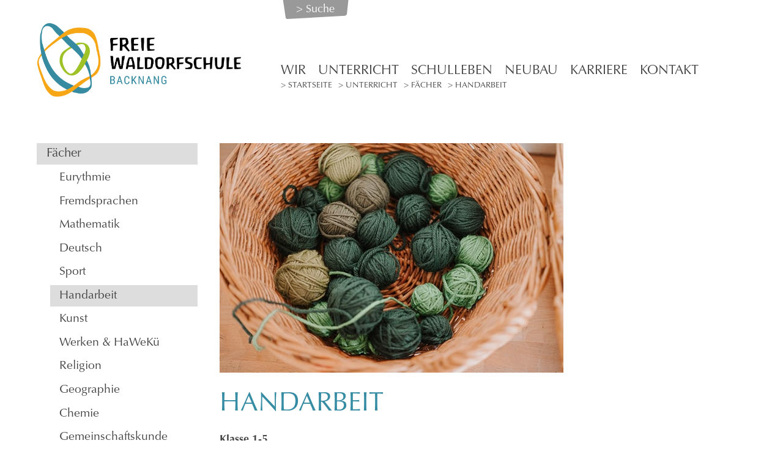

--- FILE ---
content_type: text/html;charset=UTF-8
request_url: https://www.waldorfschule-backnang.de/website/de/unterricht/faecher/handarbeit
body_size: 5424
content:
<!DOCTYPE html SYSTEM "about:legacy-compat">
<html lang="de"><head><META http-equiv="Content-Type" content="text/html; charset=utf-8"><title>Freie Waldorfschule Backnang - Handarbeit</title><meta content="index,follow" name="robots"><meta content="IE=edge" http-equiv="X-UA-Compatible"><meta content="width=device-width, initial-scale=1.0" name="viewport"><link type="image/x-icon" rel="icon" href="//www.waldorfschule-backnang.de/favicon.ico"><link rel="shortcut icon" href="//www.waldorfschule-backnang.de/favicon.ico"><link href="/cssmanager/styles_189634efe6a.css" type="text/css" rel="stylesheet"><!--[if lt IE 9]><script src="/central/js/jquery/jquery.min.js" type="text/javascript"></script><script type="text/javascript">
					document.createElement('figure');
					document.createElement('figcaption');
				</script><![endif]--><!--[if gte IE 9]><!--><script src="/central/js/jquery2/jquery.min.js" type="text/javascript"></script><!--<![endif]--><script type="text/javascript"><!--
			
					var $j = jQuery, $window = $j(window), parallaxList = $j(), xtraTop = 0, isNaviExternal = false;
					var isMobile = navigator.userAgent.match(/(iPhone|iPod|iPad|Android|playbook|silk|BlackBerry|BB10|Windows Phone|Tizen|Bada|webOS|IEMobile|Opera Mini)/);
					
					$j(document).ready(function(){
					
						
							EcicsMenuParams = {firstLeft:3, firstTop:3, secTop:0, responsive: ($j(window).width() < 1001), initDone: function() {
								EcicsMenu.onShowMenu = function() { 
									var me = $j("#nav-top .sover").parent();
									if (me.length > 0)
									{
										var l = me.position().left;
										var w = me.width();
										var vw = $j(document).width();
										
										var ml = (l+w > vw) ? vw-w : l;
										//
										//me.parent().find("a.m1").css("margin-left", ml + "px").css("width", w + "px");
									}
								};
							} };
						

						parallaxList = $j("div.layout-20-inner.is-photo.use-parallax");
						if (parallaxList.length > 0) {
							if (isMobile) parallaxList.css("backgroundAttachment", "scroll");
							$window.on('scroll', updateParallax);
							updateParallax();
						}
						
						$j("#show-menu-link").click(function(event) {
							event.preventDefault();
							if ($j("body").toggleClass("menu-active").hasClass("menu-active")) {
								
								$j("#navi-helper").css("height", $j(document).height());
							}
						});
					
						$j(window).resize(debounce(myResizeFn, 500));
						myResizeFn(); 
						
						$j("#navi-helper, #close-navi-box a").click(function(event) {
							event.preventDefault();
							$j("body").removeClass("menu-active");
						});
						
						$j(window).on("scroll", throttle(myScrollNavFn, 100));

					});
					
					function debounce(func, wait, immediate) {
						var timeout;
						return function() {
							var context = this, args = arguments;
							var later = function() {
								timeout = null;
								if (!immediate) func.apply(context, args);
							};
							var callNow = immediate && !timeout;
							clearTimeout(timeout);
							timeout = setTimeout(later, wait);
							if (callNow) func.apply(context, args);
						};
					};
					
					function throttle(fn, threshold, scope) {
						threshold || (threshold = 250);
						var last, deferTimer;
						
						return function() {
							var context = scope || this;
							var now = +new Date, args = arguments;
							
							if (last && now < last + threshold) {
								// Hold on to it
								clearTimeout(deferTimer);
								deferTimer = setTimeout(function() {
									last = now;
									fn.apply(context, args);
								}, threshold);
							} else {
								last = now;
								fn.apply(context, args);
							}
						};
					};
					
					function myResizeFn() {
						var w = $j(window).width();
						
						if (w < 1001 && !window.isNaviExternal) {
							$j("#nav-box").append($j("#navi-container"));
							window.isNaviExternal = true;
							if (typeof EcicsMenu !== "undefined")
								EcicsMenu.setParam("responsive", true);
						} else if (w > 1000 && window.isNaviExternal) {
							$j(".area-21-navi").first().append($j("#navi-container"));
							window.isNaviExternal = false;
							if (typeof EcicsMenu !== "undefined")
								EcicsMenu.setParam("responsive", false);
							$j("body").removeClass("menu-active");
						}
						
						
					};
					
					function myScrollNavFn() {
						if ($j(this).scrollTop() > 100) {
							$j("#main-header").addClass("fixed");
						} else {
							$j("#main-header").removeClass("fixed");
						}
					};
					
					function updateParallax() {
						var pos = $window.scrollTop(),
							windowHeight = $window.height(),
							speedFactor = 0.1;
						
						parallaxList.each(function() {
							var me = $j(this),
								top = me.offset().top,
								height = me.outerHeight(); 
							
							
							if (top + height < pos || top > pos + windowHeight) {
								return;
							}
							
							if (isMobile) {
								
								var outerHeight = height; 
								var outerWidth = me.outerWidth(false); 
								var dynamicDifference = Math.min(Math.round( Math.max(outerHeight, outerWidth) * 0.15), 200);
								var bgHeight = Math.max( Math.round(outerHeight + (dynamicDifference * 2)), Math.ceil(outerWidth*0.7) ); 
								me.css('backgroundSize', "auto " + bgHeight + "px");
								me.css('backgroundPosition', "center " + Math.round(((top - pos) * speedFactor) - dynamicDifference) + "px");
							} else {
								me.css('backgroundPosition', "center " + Math.round((top - pos) * speedFactor) + "px");
							}
						});
					}
					
					
					--></script><script async="true" src="/central/menu/menu5.js" type="text/javascript"></script><script src="/central/js/klik/standard4.js" type="text/javascript"></script><style type="text/css">
					html { height:100%; }
				</style></head><body class="pid_89" id="main"><div id="page_top"></div><div id="navi-helper"></div><div id="div-main"><div id="main-header"><div class="main-inner"><div id="header-inner"><div id="header-logo"><a title="Zur Startseite zur&uuml;ckkehren" id="logo_link" href="/"><picture><img alt="Logo" srcset="/system/getthumb/ecics/images/__tn4__logo-waldorfschule-backnang_676_312.png 2x, /system/getthumb/ecics/images/__tn4__logo-waldorfschule-backnang_1014_468.png 3x" src="/system/getthumb/ecics/images/__tn4__logo-waldorfschule-backnang_338_156.png"></picture></a></div><div id="header-rest"><div id="header-meta"><div id="meta-search"><a class="search" href="/website/de/suche">&gt; Suche</a></div><div id="meta-mobile"><a title="Men&uuml; einblenden" id="show-menu-link" href="#show-menu"><svg viewBox="0 0 32 32" height="26" width="26"><g><path d="M2 6h28v4h-28zM2 14h28v4h-28zM2 22h28v4h-28z"></path></g></svg><span>Men&uuml;</span></a></div></div><div id="header-navi"><ul id="nav-top" class="navi-popup-ul"><li id="mtli50" class="m-top
															 submenu"><a href="/website/de/wir/schulprofil">Wir</a><div id="mt50" class="popup-box" data-is-first="1" data-load-page="50" data-has-position="true"><span class="empty"></span></div></li><li id="mtli51" class="m-top
															 active submenu"><a href="/website/de/unterricht">Unterricht</a><div id="mt51" class="popup-box" data-is-first="1" data-load-page="51" data-has-position="true"><span class="empty"></span></div></li><li id="mtli52" class="m-top
															 submenu"><a href="/website/de/schulleben">Schulleben</a><div id="mt52" class="popup-box" data-is-first="1" data-load-page="52" data-has-position="true"><span class="empty"></span></div></li><li id="mtli53" class="m-top
															"><a href="/website/de/neubau">Neubau</a></li><li id="mtli119" class="m-top
															 submenu"><a href="/website/de/karriere">Karriere</a><div id="mt119" class="popup-box" data-is-first="1" data-load-page="119" data-has-position="true"><span class="empty"></span></div></li><li id="mtli54" class="m-top
															 submenu"><a href="/website/de/kontakt/ansprechpartner">Kontakt</a><div id="mt54" class="popup-box" data-is-first="1" data-load-page="54" data-has-position="true"><span class="empty"></span></div></li></ul></div><div class="main-inner" id="main-path"><div id="path-inner"><a href="/">&gt; Startseite</a><a href="/website/de/unterricht">&gt; Unterricht</a><a href="/website/de/unterricht/faecher">&gt; Fächer</a><span>&gt; </span>Handarbeit</div></div></div></div></div></div><div id="main-header-helper"></div><div id="main-img"><div id="img-inner-box"></div></div><div id="main-content">

<div class="layout-21 main-inner"><div class="layout-21-inner clearfix mt-2 mb-2  "><div class="area-21-navi"><div id="navi-container"><ul class="menu mid-1" id="main_ul"><li class="menu m-item1 submenu m-sub_static1" id="mli50"><a class="m-allg m1" href="/website/de/wir">Wir<span class="has-sub"></span></a><ul class="menu_sub_ul" data-is-first="1" data-level="1" id="m50"><li class="empty"></li></ul></li><li class="menu m-item1 m-child1" id="mli51"><a class="m-allg m1" href="/website/de/unterricht">Unterricht</a><ul class="menu"><li class="menu m-item2 m-child2" id="mli111"><a class="m-allg m2" href="/website/de/unterricht/faecher">Fächer</a><ul class="menu"><li class="menu m-item3" id="mli84"><a class="m-allg m3" href="/website/de/unterricht/faecher/eurythmie">Eurythmie</a></li><li class="menu m-item3" id="mli75"><a class="m-allg m3" href="/website/de/unterricht/faecher/fremdsprachen">Fremdsprachen</a></li><li class="menu m-item3" id="mli86"><a class="m-allg m3" href="/website/de/unterricht/faecher/naturwissenschaften">Mathematik</a></li><li class="menu m-item3" id="mli88"><a class="m-allg m3" href="/website/de/unterricht/faecher/deutsch">Deutsch</a></li><li class="menu m-item3" id="mli74"><a class="m-allg m3" href="/website/de/unterricht/faecher/sport">Sport</a></li><li class="menu m-item3 m-active3" id="mli89"><a class="m-allg m3" href="/website/de/unterricht/faecher/handarbeit">Handarbeit</a></li><li class="menu m-item3" id="mli76"><a class="m-allg m3" href="/website/de/unterricht/faecher/kunst">Kunst</a></li><li class="menu m-item3" id="mli90"><a class="m-allg m3" href="/website/de/unterricht/faecher/werken-hawekue">Werken &amp; HaWeKü</a></li><li class="menu m-item3" id="mli92"><a class="m-allg m3" href="/website/de/unterricht/faecher/religion">Religion</a></li><li class="menu m-item3" id="mli112"><a class="m-allg m3" href="/website/de/unterricht/faecher/geographie">Geographie</a></li><li class="menu m-item3" id="mli110"><a class="m-allg m3" href="/website/de/unterricht/faecher/chemie">Chemie</a></li><li class="menu m-item3" id="mli117"><a class="m-allg m3" href="/website/de/unterricht/faecher/gemeinschaftskunde">Gemeinschaftskunde</a></li><li class="menu m-item3 m-last3" id="mli118"><a class="m-allg m3" href="/website/de/unterricht/faecher/physik">Physik</a></li></ul></li><li class="menu m-item2" id="mli73"><a class="m-allg m2" href="/website/de/unterricht/unterstufe">Unterstufe</a></li><li class="menu m-item2" id="mli80"><a class="m-allg m2" href="/website/de/unterricht/mittelstufe">Mittelstufe</a></li><li class="menu m-item2" id="mli81"><a class="m-allg m2" href="/website/de/unterricht/oberstufe">Oberstufe</a></li><li class="menu m-item2" id="mli79"><a class="m-allg m2" href="/website/de/unterricht/abschluesse">Abschlüsse</a></li><li class="menu m-item2" id="mli97"><a class="m-allg m2" href="/website/de/unterricht/foerderung">Förderung</a></li><li class="menu m-item2 m-last2" id="mli98"><a class="m-allg m2" href="/website/de/unterricht/praktika">Praktika</a></li></ul></li><li class="menu m-item1 submenu m-sub_static1" id="mli52"><a class="m-allg m1" href="/website/de/schulleben">Schulleben<span class="has-sub"></span></a><ul class="menu_sub_ul" data-is-first="1" data-level="1" id="m52"><li class="empty"></li></ul></li><li class="menu m-item1" id="mli53"><a class="m-allg m1" href="/website/de/neubau">Neubau</a></li><li class="menu m-item1 submenu m-sub_static1" id="mli119"><a class="m-allg m1" href="/website/de/karriere">Karriere<span class="has-sub"></span></a><ul class="menu_sub_ul" data-is-first="1" data-level="1" id="m119"><li class="empty"></li></ul></li><li class="menu m-item1 m-last1 submenu m-sub_static1" id="mli54"><a class="m-allg m1" href="/website/de/kontakt">Kontakt<span class="has-sub"></span></a><ul class="menu_sub_ul" data-is-first="1" data-level="1" id="m54"><li class="empty"></li></ul></li></ul></div></div><div class="area-21-1 s3"><div class="layout-1 clearfix"><div class="area-1-1 s2"><div class="bildbox"><figure><img alt="" src="/system/getthumb/images/__tn__ecics_310_342_562_9999.jpg"></figure></div><h1 class="headline_1   ">Handarbeit</h1><div class="wysiwyg_1   "><p><strong>Klasse 1-5</strong></p>
<p>&nbsp;</p>
<p>Der Handarbeitsunterricht in der Unter- und Mittelstufe orientiert sich an den Bed&uuml;rfnissen, die in dieser Zeit auftauchen.</p>
<p>In der ersten Klasse beginnen die Kinder zu fl&ouml;ten - und stricken einen Beutel f&uuml;r die Fl&ouml;te.</p>
<p>Vorher erfahren sie, woher Wolle &uuml;berhaupt kommt; sie waschen rohe Wolle direkt vom Schaf, entfernen letzte Schmutzreste, zupfen sie zu einem Flies, f&auml;rben sie und drehen F&auml;den daraus - begleitet von zauberhaften Geschichten rund um Schafe und ihre Wolle.</p>
<p>Gestrickt wird dann im Farbverlauf von dunkel nach hell - entsprechend hat die Fl&ouml;te die dunklen T&ouml;ne unten und die hellen oben.</p>
<p>Ein warmer, sch&uuml;tzender Beutel entsteht ebenso wie ein Gef&uuml;hl f&uuml;r Farben.</p>
<p>Beim Stricken benutzen wir beide H&auml;nde miteinander, das Zusammenspiel beider H&auml;nde und die Feinmotorik wird gef&ouml;rdert.</p>
<p>&nbsp;</p>
<p>In der zweiten Klasse lernen die Kinder zu h&auml;keln - als erstes entstehen aus dem Fingerh&auml;keln drei bunte lange Schn&uuml;re, die zu einem dicken Springseil zusammengeflochten werden. Dieses dient dann dem Spielturnen.</p>
<p>Eine Hand ist nun die f&uuml;hrende, die andere die zuarbeitende. Die Dominanz einer K&ouml;rperseite wird gest&auml;rkt.</p>
<p>Sp&auml;ter kommt die H&auml;kelnadel dazu und ein buntes Ballnetz wird geh&auml;kelt, das die Kinder auch sehr gut brauchen k&ouml;nnen.</p>
<p>In der dritten Klasse wird wieder gestrickt - neue Maschen werden erlernt und eine warme M&uuml;tze entsteht.</p>
<p>Im Winter kann man diese dann auf den K&ouml;pfen der Drittkl&auml;ssler bewundern.</p>
<p>Die vierte Klasse ist dem Kreuzstich vorbehalten, eine Hirtentasche wird gestickt und gen&auml;ht.</p>
<p>Der Kreuzstich greift eine Entwicklung der Kinder in diesem Alter auf, die anfangen, &nbsp;sich mehr zu fokussieren, zu konzentrieren und dazu hilft das stete Kreuzen beim Sticken. Rechte und linke Gehirnh&auml;lfte werden darin unterst&uuml;tzt, besser zusammenzuarbeiten. Gleichzeitig wird die Stickarbeit in einer gespiegelten Form gestaltet - wie malen mit Garn.</p>
<p>&nbsp;</p>
<p>In der 5. Klasse schlie&szlig;lich stricken die Kinder mit dem Nadelspiel sch&ouml;ne warme Wollsocken und brauchen dazu schon einiges an Geschicklichkeit. Socken sind eine Herausforderung mit dem B&uuml;ndchen, der Ferse und der Spitze - und f&uuml;r manche Eltern der Einstieg, selber eigene Socken zu stricken.</p>
<p>&nbsp;</p>
<p>Bei allem steht die Sinnhaftigkeit und die ansprechende Gestaltung im Vordergrund - es ist wichtig, dass die Kinder ihre Arbeiten sch&ouml;n finden und gerne machen.</p>
<p>&nbsp;</p></div></div><div class="area-1-2 s1"><div class="wysiwyg_1   "></div></div></div></div></div></div>

</div><div id="main-footer"><div class="main-inner"><div id="footer-inner"><div id="bottom-address"><div class="item ai1"><p>Freie Waldorfschule Backnang<br>Hohenheimer Stra&szlig;e 20<br>71522 Backnang<br><br>Telefon: 07191 34 45 0<br>E-Mail: <a href="mailto:info@waldorfschule-backnang.de">info@waldorfschule-backnang.de</a></p></div><div class="item ai4"><a title="Melden Sie sich am System an" href="/system?action=user_login">Login</a><br><a title="Zeigt technische und rechtliche Informationen zur Seite" href="/website/de/impressum">Impressum</a><br><a title="Link zur Datenschutzerkl&auml;rung" href="/website/de/datenschutz">Datenschutz</a><br><a title="Zeigt eine &Uuml;bersicht aller enthaltenen Seiten" href="/website/de/sitemap">Sitemap</a></div></div></div></div></div></div><div id="nav-box"><p id="close-navi-box"><a title="Men&uuml; ausblenden" href="#close-navi"><svg viewBox="0 0 32 32" height="24" width="24"><g><path fill="#000000" d="M28 6.526l-2.526-2.526-9.474 9.474-9.474-9.474-2.526 2.526 9.474 9.474-9.474 9.474 2.526 2.526 9.474-9.474 9.474 9.474 2.526-2.526-9.474-9.474 9.474-9.474z"></path></g></svg></a></p></div><script type="text/javascript">
						var _paq = _paq || [];
						_paq.push(['disableCookies']);
						_paq.push(['trackPageView']);
						_paq.push(['enableLinkTracking']);
						(function() {
							var u="/analytics/";
							_paq.push(['setTrackerUrl', u+'matomo.php']);
							
								_paq.push(['setSiteId', 292]);
							
							var d=document, g=d.createElement('script'), s=d.getElementsByTagName('script')[0];
							g.type='text/javascript'; g.async=true; g.defer=true; g.src=u+'matomo.js'; s.parentNode.insertBefore(g,s);
						})();
					</script><noscript><p><img alt="" style="border:0" src="/analytics/matomo.php?idsite=292&amp;rec=1"></p></noscript></body></html>

--- FILE ---
content_type: text/css
request_url: https://www.waldorfschule-backnang.de/cssmanager/styles_189634efe6a.css
body_size: 8656
content:
@import url("//fast.fonts.net/cssapi/ccd6554f-dbe5-42e6-88e4-0e10e7a048ec.css");@media only screen and (max-width: 73.625em){font-size:1.0em}/*! normalize.css v5.0.0 | MIT License | github.com/necolas/normalize.css */html{font-family:sans-serif;line-height:1.15;-ms-text-size-adjust:100%;-webkit-text-size-adjust:100%}body{margin:0}article,aside,footer,header,nav,section{display:block}h1{font-size:2em;margin:0.67em 0}figcaption,figure,main{display:block}figure{margin:1em 40px}hr{box-sizing:content-box;height:0;overflow:visible}pre{font-family:monospace, monospace;font-size:1em}a{background-color:transparent;-webkit-text-decoration-skip:objects}a:active,a:hover{outline-width:0}abbr[title]{border-bottom:none;text-decoration:underline;text-decoration:underline dotted}b,strong{font-weight:inherit}b,strong{font-weight:bolder}code,kbd,samp{font-family:monospace, monospace;font-size:1em}dfn{font-style:italic}mark{background-color:#ff0;color:#000}small{font-size:80%}sub,sup{font-size:75%;line-height:0;position:relative;vertical-align:baseline}sub{bottom:-0.25em}sup{top:-0.5em}audio,video{display:inline-block}audio:not([controls]){display:none;height:0}img{border-style:none}svg:not(:root){overflow:hidden}button,input,textarea{font-family:sans-serif;font-size:100%;line-height:1.15;margin:0}optgroup,select{margin:0}button,input{overflow:visible}button,select{text-transform:none}button,html [type="button"],[type="reset"],[type="submit"]{-webkit-appearance:button}button::-moz-focus-inner,[type="button"]::-moz-focus-inner,[type="reset"]::-moz-focus-inner,[type="submit"]::-moz-focus-inner{border-style:none;padding:0}button:-moz-focusring,[type="button"]:-moz-focusring,[type="reset"]:-moz-focusring,[type="submit"]:-moz-focusring{outline:1px dotted ButtonText}fieldset{border:1px solid #c0c0c0;margin:0 2px;padding:0.35em 0.625em 0.75em}legend{box-sizing:border-box;color:inherit;display:table;max-width:100%;padding:0;white-space:normal}progress{display:inline-block;vertical-align:baseline}textarea{overflow:auto}[type="checkbox"],[type="radio"]{box-sizing:border-box;padding:0}[type="number"]::-webkit-inner-spin-button,[type="number"]::-webkit-outer-spin-button{height:auto}[type="search"]{-webkit-appearance:textfield;outline-offset:-2px}[type="search"]::-webkit-search-cancel-button,[type="search"]::-webkit-search-decoration{-webkit-appearance:none}::-webkit-file-upload-button{-webkit-appearance:button;font:inherit}details,menu{display:block}summary{display:list-item}canvas{display:inline-block}template{display:none}[hidden]{display:none}html{-webkit-box-sizing:border-box;-moz-box-sizing:border-box;box-sizing:border-box}*,*:before,*:after{-webkit-box-sizing:inherit;-moz-box-sizing:inherit;box-sizing:inherit}p{margin:0}.clearfix:after{content:"";display:block;clear:both}pre.use-tabs{font-family:inherit}#analytics-info-box{margin:1em 0 2em;padding:1em;border:1px solid #777}#analytics-info-box button.com_button{margin-top:1em;height:auto}body{font-family:"Optima W05",Arial,sans-serif;font-size:1.125em;color:#444;line-height:1.33333333}h1{font-size:2.4em;text-transform:uppercase;font-weight:normal;margin:0 0 .4em;color:#368ca3}h2{font-size:1em;font-weight:bold;margin:2.125em 0 0.5em}h3{font-size:1em;font-weight:bold;margin:0}h4{font-size:1em;font-weight:bold;margin:0}a{color:inherit}.text-colored{color:#368ba1}body#main.menu-active{overflow:hidden}#page_top{height:0}#div-main{min-height:100vh;height:auto;background:#26355a}.main-inner{margin:0 auto;max-width:1280px}#main-header{background:white;position:fixed;left:0;right:0;z-index:2}@media only screen and (max-width: 40em){#main-header{top:0}}#main-header.fixed{box-shadow:0 0 3px 3px rgba(0,0,0,0.4)}#main-header.fixed #header-inner{padding:0.6em 4.6875% 0.3em;height:105px}#main-header.fixed #header-logo{padding:0}#main-header.fixed #header-logo img{width:200px;-webkit-transition:.3s;-moz-transition:.3s;-o-transition:.3s;transition:.3s;content:url(/images/ecics_349_399.jpg)}#main-header.fixed #header-meta{height:60px}#main-header.fixed #header-meta #meta-search{opacity:0;margin-top:-40px}#main-header-helper{height:186px;background:#e0e8f2}@media only screen and (max-width: 62.5em){#main-header-helper{height:calc(14.5vw + 40px);min-height:151px}}#header-inner{padding:0 4.6875%;-webkit-transition:.3s;-moz-transition:.3s;-o-transition:.3s;transition:.3s;display:flex;height:186px}@media only screen and (max-width: 62.5em){#header-inner{display:block;height:auto;padding:0}}#header-logo{align-self:center;width:31.26436782%;margin-right:3.10344828%;padding:1.4em 20px .8em 0}#header-logo img{vertical-align:top;width:100%;max-width:338px;-webkit-transition:.3s;-moz-transition:.3s;-o-transition:.3s;transition:.3s;content:url(/images/ecics_349_399.jpg)}@media only screen and (max-width: 62.5em){#header-logo{padding:1.4em 0 .8em;width:34.2%;min-width:260px;margin:0 auto}}#header-rest{width:65.63218391%}#header-meta{height:100px;-webkit-transition:.3s;-moz-transition:.3s;-o-transition:.3s;transition:.3s}@media only screen and (max-width: 62.5em){#header-meta{height:auto;position:absolute;top:0;right:4.6875%}}#meta-search{-webkit-transition:.3s;-moz-transition:.3s;-o-transition:.3s;transition:.3s;margin-top:0}#meta-search a{text-decoration:none;background:url(/ecics/images/bg_suche.svg) no-repeat bottom center;background-size:108px;display:inline-block;padding:4px 25px;color:white}@media only screen and (max-width: 62.5em){#meta-search{display:inline-block}}#meta-mobile{display:none;margin:0 0 0 4.6vw;line-height:1.8em}#meta-mobile a{display:block;text-decoration:none}#meta-mobile a svg{vertical-align:middle}#meta-mobile a path{fill:#707070}#meta-mobile a span{display:none}@media only screen and (max-width: 62.5em){#meta-mobile{display:inline-block}}#header-navi{-webkit-transition:.3s;-moz-transition:.3s;-o-transition:.3s;transition:.3s;text-transform:uppercase}#header-navi ul#nav-top{list-style:none;margin:0 -10px;padding:0;display:flex}#header-navi li.m-top{position:relative;width:auto;border:0 solid white;margin:0;font-size:1.2em}@media only screen and (max-width: 73.625em){#header-navi li.m-top{font-size:1.1em}}@media only screen and (max-width: 73.625em){#header-navi li.m-top{font-size:1.0em}}#header-navi li.m-top>a{display:flex;align-items:center;justify-content:center;padding:2px 10px}#header-navi li.m-top>a:hover,#header-navi li.m-top>a.sover{color:#368ca3}#header-navi a{display:block;text-decoration:none;-webkit-transition:.3s;-moz-transition:.3s;-o-transition:.3s;transition:.3s}#header-navi .popup-box{position:absolute;background:#e0e8f2;box-shadow:0 0 4px 0 #555;color:#444;left:0;width:180px;z-index:2}#header-navi .popup-box .subnavi-box{padding:0.4em 0 .2em;z-index:1;position:relative}#header-navi .popup-box .snb{list-style:none;margin:0;padding:0}#header-navi .popup-box .snbi{width:auto;margin:0;display:block}#header-navi .popup-box a.m1{-webkit-transition:margin 0s;-moz-transition:margin 0s;-o-transition:margin 0s;transition:margin 0s;text-transform:none;display:inline-block;padding:0.2em 0.4em;margin-bottom:.2em;font-size:.9em;display:block}#header-navi .popup-box a.m1:hover{background:#368ca3;color:white}@media only screen and (max-width: 62.5em){#header-navi{display:none}}#main-path{height:28px}@media only screen and (max-width: 62.5em){#main-path{display:none}}#path-inner{padding:0;text-transform:uppercase;font-size:.75em}#path-inner a{-webkit-transition:.3s;-moz-transition:.3s;-o-transition:.3s;transition:.3s;text-decoration:none;padding:0 10px 0 0}#path-inner a:hover{color:#368ca3}#path-inner span{padding:0}#main-img{background:white}#img-inner-box{position:relative;padding:0;max-width:1920px;margin:0 auto}#img-inner-box .img-box-static img{width:100%;vertical-align:top}#img-inner-box .img-box-static .copyright{font-size:0.8em;line-height:110%;text-align:right;position:absolute;padding:1px 2px;background:rgba(255,255,255,0.6);bottom:0;right:0}@media only screen and (max-width: 40em){#img-inner-box .img-box-static .copyright{font-size:0.7em}}@media only screen and (max-width: 25.625em){#img-inner-box .img-box-static .copyright{font-size:0.6em}}#img-inner-box .img-box-static .copyright a{text-decoration:none}#slick-container{position:relative}#slick-container .item{position:absolute;top:0;left:0;right:0;padding-bottom:50px}@media only screen and (max-width: 53.125em){#slick-container .item{padding-bottom:80px}}@media only screen and (max-width: 40em){#slick-container .item{padding-bottom:70px}}@media only screen and (max-width: 25.625em){#slick-container .item{padding-bottom:60px}}#slick-container .item img{width:100%;vetical-align:top}#slick-container .label{position:absolute;bottom:0;left:50%;width:700px;margin-left:-350px;background:url(/ecics/images/bg_slider.svg) no-repeat center center;height:186.31840796px;color:white;overflow:hidden}#slick-container .label p{text-align:center;text-transform:uppercase;white-space:nowrap;text-overflow:ellipsis;overflow:hidden;font-size:1.2em;margin:0 60px}#slick-container .label p.title{font-size:2.6em;line-height:1.1;margin-top:.7em}@media only screen and (max-width: 53.125em){#slick-container .label{width:560px;margin-left:-280px;height:149.05472637px;font-size:.9em}}@media only screen and (max-width: 40em){#slick-container .label{width:90%;margin-left:-45%;height:calc(90vw * 0.27);font-size:.8em}#slick-container .label p.title{font-size:2em}}@media only screen and (max-width: 25.625em){#slick-container .label{font-size:.7em}#slick-container .label p.title{font-size:1.6em}}#slick-container .copyright{font-size:0.8em;line-height:110%;text-align:right;position:absolute;padding:1px 2px;background:#fff;background:rgba(255,255,255,0.6);bottom:0;right:0}@media only screen and (max-width: 40em){#slick-container .copyright{top:0;bottom:auto;font-size:0.7em}}#slick-container>span.nav{position:absolute;bottom:80px;z-index:1}#slick-container>span.nav svg{height:60px;vertical-align:top}#slick-container>span.nav svg path{fill:none;stroke:white;stroke-width:40px;stroke-linecap:round}#slick-container>span#nav-right.nav{right:50%;margin-right:-320px}#slick-container>span#nav-left.nav{left:50%;margin-left:-320px}@media only screen and (max-width: 53.125em){#slick-container>span.nav{bottom:50px}#slick-container>span.nav svg{height:50px}#slick-container>span#nav-right.nav{margin-right:-250px}#slick-container>span#nav-left.nav{margin-left:-250px}}@media only screen and (max-width: 40em){#slick-container>span.nav{bottom:9vw}#slick-container>span.nav svg{height:40px}#slick-container>span#nav-right.nav{right:7%;margin-right:0}#slick-container>span#nav-left.nav{left:7%;margin-left:0}}.slick-slider{position:relative;display:block;-webkit-touch-callout:none;-webkit-user-select:none;-khtml-user-select:none;-moz-user-select:none;-ms-user-select:none;user-select:none;-ms-touch-action:pan-y;touch-action:pan-y;-webkit-tap-highlight-color:transparent}.slick-list{position:relative;overflow:hidden;display:block;margin:0;padding:0}.slick-list:focus{outline:none}.slick-list.dragging{cursor:pointer;cursor:hand}.slick-slider .slick-track,.slick-slider .slick-list{-webkit-transform:translate3d(0, 0, 0);-moz-transform:translate3d(0, 0, 0);-ms-transform:translate3d(0, 0, 0);-o-transform:translate3d(0, 0, 0);transform:translate3d(0, 0, 0)}.slick-track{position:relative;left:0;top:0;display:block}.slick-track:before,.slick-track:after{content:"";display:table}.slick-track:after{clear:both}.slick-loading .slick-track{visibility:hidden}.slick-slide{float:left;height:100%;min-height:1px;display:none}[dir="rtl"] .slick-slide{float:right}.slick-slide img{display:block}.slick-slide.slick-loading img{display:none}.slick-slide.dragging img{pointer-events:none}.slick-initialized .slick-slide{display:block}.slick-loading .slick-slide{visibility:hidden}.slick-vertical .slick-slide{display:block;height:auto;border:1px solid transparent}.slick-dots{position:absolute;right:50%;bottom:25px;width:150px;text-align:center;list-style:none;display:block;padding:0;margin:0 -75px 0 0}@media only screen and (max-width: 40em){.slick-dots{bottom:3vw}}.slick-dots li{position:relative;display:inline-block;height:16px;margin:0 4px;padding:0;cursor:pointer}.slick-dots li button{border:0;background:transparent;display:block;width:8px;outline:none;line-height:0px;font-size:0px;color:transparent;padding:0;cursor:pointer}.slick-dots li button:hover,.slick-dots li button:focus{outline:none}.slick-dots li button:hover:before,.slick-dots li button:focus:before{opacity:1}.slick-dots li button:before{position:absolute;top:0;left:0;content:'';background:#707070;width:8px;height:8px;border-radius:50%;-webkit-font-smoothing:antialiased;-moz-osx-font-smoothing:grayscale;-webkit-transition:background 0.4s ease-in-out 0;-moz-transition:background 0.4s ease-in-out 0;-o-transition:background 0.4s ease-in-out 0;transition:background 0.4s ease-in-out 0}.slick-dots li.slick-active{padding-top:2px}.slick-dots li.slick-active button{width:12px}.slick-dots li.slick-active button:before{background:white;width:12px;height:12px}#main-content{background:white;overflow:auto}body#main.ace-editor-loaded{overflow:hidden}body.ace-editor-loaded #main-header,body.ace-editor-loaded #main-header-helper,body.ace-editor-loaded #main-img,body.ace-editor-loaded #main-footer,body.ace-editor-loaded .area-21-navi{display:none}body.ace-editor-loaded .layout-21{max-width:100%}body.ace-editor-loaded .layout-21-inner{margin:10px;padding:0}body.ace-editor-loaded .area-21-1{width:100%;float:none}@media only screen and (max-width: 40em){#user-info-area{height:auto !important}}@media only screen and (max-width: 40em){#user-info-area #user-info-fixed{position:relative}}#user-info-area #user-info-fixed .admin-info-box{background:white;border:1px solid red;padding:2px 5px 3px;display:inline-block;color:black;margin:0 5px 3px 0}#user-info-area #user-info-fixed .admin-info-box a{color:black}@media only screen and (max-width: 40em){body.uli #main-header{position:-webkit-sticky;position:-moz-sticky;position:-ms-sticky;position:sticky}body.uli #main-header-helper{display:none}}div.left_navi{margin:0 0 40px 0}#main-footer{color:#fff}#main-footer a{text-decoration:none}#main-footer a:hover{text-decoration:underline}#footer-inner{padding:2em 4.6875% 3em}#bottom-address{display:flex;flex-wrap:wrap;justify-content:space-between}#bottom-address .item.ai1{width:74.22413793%}#bottom-address .item.ai4{width:22.67241379%}#bottom-address .item.ai4 a:before{content:"> "}@media only screen and (max-width: 40em){#bottom-address .item{width:100% !important}#bottom-address .item.ai4{margin-top:2em}}div.print_box span{padding:10px 10px 5px;display:block}@media print{div.print_box{border:1px solid #fff}div.print_box_inner{display:none}}.layout-1{max-width:861px;margin:0 auto}.layout-1 .area-1-1{float:left;margin:0;width:65.27293844%}@media only screen and (max-width: 53.125em){.layout-1 .area-1-1{width:65.63218391%}}@media only screen and (max-width: 40em){.layout-1 .area-1-1{width:100%;float:none}}.layout-1 .area-1-2{float:right;margin:0;width:30.54587689%}@media only screen and (max-width: 53.125em){.layout-1 .area-1-2{width:31.26436782%}}@media only screen and (max-width: 40em){.layout-1 .area-1-2{float:none;margin:0 0 1.33333333em;width:100%;-webkit-column-count:2;-moz-column-count:2;-ms-column-count:2;-o-column-count:2;column-count:2}.layout-1 .area-1-2>*{-webkit-column-break-inside:avoid;column-break-inside:avoid;overflow:hidden}}@media only screen and (max-width: 25.625em){.layout-1 .area-1-2{-webkit-column-count:1;-moz-column-count:1;-ms-column-count:1;-o-column-count:1;column-count:1;margin:0}.layout-1 .area-1-2>*{overflow:inherit}}.layout-2{max-width:861px;margin:0 auto}.layout-11{max-width:562px;margin:0 auto}.layout-12{max-width:263px;margin:0 auto}.layout-3{max-width:861px;margin:0 auto}.layout-3 .area-3-1{float:left;margin:0 4.18118467% 0 0;width:30.54587689%;min-height:1px}@media only screen and (max-width: 53.125em){.layout-3 .area-3-1{width:31.26436782%;margin:0 3.10344828% 0 0}}@media only screen and (max-width: 40em){.layout-3 .area-3-1{width:48.44827586%}}@media only screen and (max-width: 25.625em){.layout-3 .area-3-1{width:100%;float:none;margin:0}}.layout-3 .area-3-2{float:left;margin:0;width:30.54587689%}@media only screen and (max-width: 53.125em){.layout-3 .area-3-2{width:31.26436782%}}@media only screen and (max-width: 40em){.layout-3 .area-3-2{width:48.44827586%}}@media only screen and (max-width: 25.625em){.layout-3 .area-3-2{width:100%;float:none}}.layout-3 .area-3-3{float:right;margin:0;width:30.54587689%}@media only screen and (max-width: 53.125em){.layout-3 .area-3-3{width:31.26436782%}}@media only screen and (max-width: 40em){.layout-3 .area-3-3{width:48.44827586%;float:left}}@media only screen and (max-width: 25.625em){.layout-3 .area-3-3{width:100%;float:none}}.layout-4{display:flex;justify-content:space-between}.layout-4 .area-4-1{width:31.26436782%}.layout-4 .area-4-2{width:65.63218391%}@media only screen and (max-width: 40em){.layout-4{display:block}.layout-4 .area-4-1{width:100%;max-width:270px}.layout-4 .area-4-2{width:100%}}.layout-4.layout_box{position:relative;padding-top:26px}.layout-4.layout_box .layout_box_functions_bar{position:absolute;top:0;width:100%}.layout-5{max-width:861px;margin:0 auto}.layout-5 .area-5-1{float:left;margin:0;width:47.90940767%}@media only screen and (max-width: 53.125em){.layout-5 .area-5-1{width:48.44827586%}}@media only screen and (max-width: 25.625em){.layout-5 .area-5-1{width:100%;float:none}}.layout-5 .area-5-2{float:right;margin:0;width:47.90940767%}@media only screen and (max-width: 53.125em){.layout-5 .area-5-2{width:48.44827586%}}@media only screen and (max-width: 25.625em){.layout-5 .area-5-2{width:100%;float:none}}.layout-6 .area-6-1{float:left;margin:0;width:46.79715302%}@media only screen and (max-width: 53.125em){.layout-6 .area-6-1{width:47.6357268%}}@media only screen and (max-width: 40em){.layout-6 .area-6-1{width:48.44827586%}}@media only screen and (max-width: 25.625em){.layout-6 .area-6-1{width:100%;float:none}}.layout-6 .area-6-2{float:right;margin:0;width:46.79715302%}@media only screen and (max-width: 53.125em){.layout-6 .area-6-2{width:47.6357268%}}@media only screen and (max-width: 40em){.layout-6 .area-6-2{width:48.44827586%}}@media only screen and (max-width: 25.625em){.layout-6 .area-6-2{width:100%;float:none}}.layout-7 .area-7-1{float:left;margin:0;width:48.44827586%}@media only screen and (max-width: 40em){.layout-7 .area-7-1{width:100%;float:none}}.layout-7 .area-7-2{float:right;margin:0;width:48.44827586%}@media only screen and (max-width: 40em){.layout-7 .area-7-2{width:100%;float:none}}.layout-9 .area-9-1{float:left;margin:0 3.10344828% 0 0;width:22.67241379%;min-height:1px}@media only screen and (max-width: 53.125em){.layout-9 .area-9-1{width:31.26436782%}}@media only screen and (max-width: 40em){.layout-9 .area-9-1{width:48.44827586%;margin:0}}@media only screen and (max-width: 25.625em){.layout-9 .area-9-1{width:100%;float:none}}.layout-9 .area-9-2{float:left;margin:0 3.10344828% 0 0;width:22.67241379%;min-height:1px}@media only screen and (max-width: 53.125em){.layout-9 .area-9-2{width:31.26436782%;margin:0}}@media only screen and (max-width: 40em){.layout-9 .area-9-2{width:48.44827586%;float:right}}@media only screen and (max-width: 25.625em){.layout-9 .area-9-2{width:100%;float:none}}.layout-9 .area-9-3{float:left;margin:0;width:22.67241379%;min-height:1px}@media only screen and (max-width: 53.125em){.layout-9 .area-9-3{width:31.26436782%;float:right}}@media only screen and (max-width: 40em){.layout-9 .area-9-3{width:48.44827586%;float:left}}@media only screen and (max-width: 25.625em){.layout-9 .area-9-3{width:100%;float:none}}.layout-9 .area-9-4{float:right;margin:0;width:22.67241379%}@media only screen and (max-width: 53.125em){.layout-9 .area-9-4{width:31.26436782%;float:left}}@media only screen and (max-width: 40em){.layout-9 .area-9-4{width:48.44827586%;float:right}}@media only screen and (max-width: 25.625em){.layout-9 .area-9-4{width:100%;float:none}}.layout-10 .area-10-1{float:left;margin:0;width:31.26436782%}@media only screen and (max-width: 53.125em){.layout-10 .area-10-1{width:100%;max-width:362.66666667px;margin:0 auto;float:none}}.layout-10 .area-10-2{float:left;margin:0 0 0 3.10344828%;width:31.26436782%}@media only screen and (max-width: 53.125em){.layout-10 .area-10-2{width:100%;max-width:362.66666667px;margin:0 auto;float:none}}.layout-10 .area-10-3{float:right;margin:0;width:31.26436782%}@media only screen and (max-width: 53.125em){.layout-10 .area-10-3{width:100%;max-width:362.66666667px;margin:0 auto;float:none}}.layout-20 .border-top,.layout-20 .border-bottom{line-height:0}.layout-20 .border-top.linie,.layout-20 .border-bottom.linie{background:url(/ecics/images/trennlinie1.svg) no-repeat center center;background-size:cover;min-height:60px;height:3.5vw}.layout-20 .border-top.schraege,.layout-20 .border-bottom.schraege{box-sizing:content-box;max-height:100px}.layout-20 .border-top.schraege svg,.layout-20 .border-bottom.schraege svg{width:100%;height:100%}.layout-20 .border-top.schraege.weiss path,.layout-20 .border-bottom.schraege.weiss path{fill:white}.layout-20 .border-top.schraege.blau path,.layout-20 .border-bottom.schraege.blau path{fill:#d7e8ed}.layout-20 .border-top.schraege.grau path,.layout-20 .border-bottom.schraege.grau path{fill:#ddd}.layout-20 .border-top.schraege{padding-top:0}.layout-20 .border-top.schraege.pt-1{padding-bottom:1.33333333em}.layout-20 .border-top.schraege.pt-2{padding-bottom:2.66666667em}.layout-20 .border-top.schraege.pt-3{padding-bottom:4em}.layout-20 .border-top.schraege.pt-4{padding-bottom:5.33333333em}.layout-20 .border-top.schraege.pt-6{padding-bottom:8em}.layout-20 .border-top.schraege.pt-9{padding-bottom:12em}.layout-20 .border-bottom.schraege{padding-bottom:0}.layout-20 .border-bottom.schraege.pb-1{padding-top:1.33333333em}.layout-20 .border-bottom.schraege.pb-2{padding-top:2.66666667em}.layout-20 .border-bottom.schraege.pb-3{padding-top:4em}.layout-20 .border-bottom.schraege.pb-4{padding-top:5.33333333em}.layout-20 .border-bottom.schraege.pb-6{padding-top:8em}.layout-20 .border-bottom.schraege.pb-9{padding-top:12em}.layout_box .layout-20-helper>.layout-20-inner{overflow:visible}.layout-20-inner{background:no-repeat center center;background-size:cover;overflow:auto}.layout-20-inner.use-parallax{background-attachment:fixed}.layout-20-inner .area-20-1{padding:0 4.6875%}.layout-20-inner.bg-c1{background:#d7e8ed}.layout-20-inner.bg-c2{background:#ddd}.layout-21 .layout-21-inner{padding-left:4.6875%;padding-right:4.6875%}.layout-21 .area-21-navi{float:left;width:22.67241379%}@media only screen and (max-width: 53.125em){.layout-21 .area-21-navi{display:none}}.layout-21 .area-21-1{float:right;width:74.22413793%}@media only screen and (max-width: 53.125em){.layout-21 .area-21-1{width:100%}}.layout-22-inner{display:flex;overflow:auto}.layout-22-inner .area-22-img{width:50%;background:no-repeat center center;background-size:cover}.layout_box>.layout-22-inner{overflow:visible}.layout-22-inner .area-22-1{width:50%;padding-left:4.6875%;padding-right:4.6875%}.layout-22-inner.bg-c1{background:#e0e8f2;color:white}@media only screen and (max-width: 53.125em){.layout-22-inner{display:block}.layout-22-inner .area-22-img{height:50vw;width:100%}.layout-22-inner .area-22-1{width:100%;padding:1.33333333em 4.6875%}}.layout-80{margin-bottom:1.4em}.layout-80 .area-80-header{background:url(/central/images/arrow_fff_down.png) no-repeat 5px center #e0e8f2;color:white;padding:5px 8px 5px 30px;font-size:1em}.layout-80.closed .area-80-header{background-image:url(/central/images/arrow_fff_right.png)}.layout-80 .area-80-link{text-decoration:none}.layout-80 .area-80-link span{float:right;padding:7px 16px 0 0;color:#fff}.layout-80 .area-80-1{border:1px solid #e0e8f2;border-top:0 none;padding:10px 9px 0}.mt-1{margin-top:1.33333333em}.mt-2{margin-top:2.66666667em}.mt-3{margin-top:4em}.mt-4{margin-top:5.33333333em}.mt-6{margin-top:8em}.mt-9{margin-top:12em}.mb-1{margin-bottom:1.33333333em}.mb-2{margin-bottom:2.66666667em}.mb-3{margin-bottom:4em}.mb-4{margin-bottom:5.33333333em}.mb-6{margin-bottom:8em}.mb-9{margin-bottom:12em}.pt-1{padding-top:1.33333333em}.pt-2{padding-top:2.66666667em}.pt-3{padding-top:4em}.pt-4{padding-top:5.33333333em}.pt-6{padding-top:8em}.pt-9{padding-top:12em}.pb-1{padding-bottom:1.33333333em}.pb-2{padding-bottom:2.66666667em}.pb-3{padding-bottom:4em}.pb-4{padding-bottom:5.33333333em}.pb-6{padding-bottom:8em}.pb-9{padding-bottom:12em}.wysiwyg_1{margin-bottom:1.33333333em}.local_dform_table>tbody>tr>td{background:transparent !important;display:block}.local_dform_table>tbody>tr>td:first-child{padding-top:1em}.local_dform_table>tbody>tr:last-child>td:first-child{display:none}.local_dform_table input.input_text{width:100%}.local_dform_table textarea{width:100%;border:1px solid #999;line-height:26px;font:inherit;padding:4px}.local_dform_table textarea:focus,.local_dform_table textarea:hover{box-shadow:0 0 3px 1px rgba(85,85,85,0.7)}.local_dform_table .dform_header{margin:0}.link_box_page{max-width:861px;margin:0 auto}.link-box-page-container{margin:0 -2.09059233%;display:flex;flex-wrap:wrap;align-items:flex-end}@media only screen and (max-width: 53.125em){.link-box-page-container{margin:0 -1.55172414%}}@media only screen and (max-width: 25.625em){.link-box-page-container{margin:0}}.link-box-page-container .link_box{width:33.33333333%;padding:0 2.09059233%}@media only screen and (max-width: 53.125em){.link-box-page-container .link_box{padding:0 1.55172414%}}@media only screen and (max-width: 40em){.link-box-page-container .link_box{width:50%}}@media only screen and (max-width: 25.625em){.link-box-page-container .link_box{width:100%;float:none;padding:0}}.link_box .link_box_inner{margin-bottom:1.4em;position:relative;border:1px solid #368ca3;border-radius:1.5em;overflow:hidden}.link_box a{text-decoration:none;display:block}.link_box .header{z-index:1;position:absolute;color:white;text-transform:uppercase;font-size:2.5em;line-height:1.2;font-weight:bold;padding:.6em 0 .6em .6em;text-shadow:1px 1px #555;display:flex;top:0;bottom:0;width:100%;align-items:center}.link_box .img{position:relative}.link_box .img .copyright{font-size:0.6em;line-height:110%;text-align:right;position:absolute;padding:0 2px;background:#fff;background:rgba(255,255,255,0.6);bottom:0;right:0}.link_box .img .copyright a:hover{text-decoration:underline}.link_box .img img{width:100%;vertical-align:top}.bildbox figure{max-width:100%;margin:0 0 1.33333333em}.bildbox figure.right{margin-left:auto}.bildbox figure.center{margin-right:auto;margin-left:auto}.bildbox figure.float-left{float:left;margin:0 0.8em 0.5em 0}.bildbox figure.float-right{float:right;margin:0 0 0.5em 0.8em}.bildbox img{vertical-align:top;width:100%}.bildbox img[src$=".pdf.jpg"]{border:1px solid #ccc}.bildbox .untertitel{font-style:italic;padding:1px 0 0;word-wrap:break-word}.bildbox figure>a.slideshow{display:block;position:relative}.bildbox figure>a.slideshow:after{content:"";position:absolute;opacity:0.75;bottom:5px;left:6px;width:20px;height:20px;background:url(/central/images/lupe_icon.png) top left no-repeat}.bildbox figure>a.slideshow:hover:after{opacity:1}.bildbox footer{position:relative}.bildbox footer .copyright{font-size:0.6em;line-height:110%;text-align:right;position:absolute;padding:1px 2px;background:#fff;background:rgba(255,255,255,0.6);bottom:0;right:0}.bildbox footer .copyright a{text-decoration:none}.content_box.edit_bildbox .view_tab{min-height:20px}.audio_box{min-height:24px;margin-bottom:1.33333333em}.hr_box{border-top:1px solid #e0e8f2;height:0;width:100%;margin-bottom:1.33333333em}.bubble_box{margin-bottom:1.33333333em;padding:10px;background:#eee}.bubble_box.c1{background:#d7e8ed}.video-box-container{margin-bottom:1.33333333em}.video-box{overflow:hidden;position:relative;padding-bottom:56.25%;height:0}.video-box.f43{padding-bottom:75%}.video-box iframe,.video-box .cb-empty{position:absolute;top:0;left:0;width:100%;height:100%}.maps_box{margin-bottom:1.33333333em;overflow:hidden;position:relative;padding-bottom:100%;height:0}.maps_box .map_container{position:absolute;width:100% !important;height:100% !important}.view_tab .maps_box{background:url(/central/images/bg_lines.png)}.html_box{margin:0 0 18px}.logik_box .links{margin:-5px 5px 10px}body.cb_wysiwyg{line-height:18px}body.cb_bubble_box{padding:10px 5px 0}.edit_bubble_box .edit_tab textarea{border:0 none;height:100px;width:100%}.edit_hr_box .hr_box{margin:1.33333333em 0 0;padding:0 0 1.33333333em}.edit_link_box .edit_tab textarea{height:100px}.area-21-navi #navi-container a.m1{display:none}.area-21-navi #navi-container .m-child1>ul{padding-left:0}#nav-box{display:none}@media only screen and (max-width: 62.5em){#nav-box{display:block;background:white;width:16em;position:fixed;top:0;bottom:0;left:-16em;padding:1px 1em;overflow-y:scroll;-webkit-overflow-scrolling:touch;z-index:2;-webkit-transition:all 0.4s ease-in-out 0s;-moz-transition:all 0.4s ease-in-out 0s;-o-transition:all 0.4s ease-in-out 0s;transition:all 0.4s ease-in-out 0s;box-shadow:0}.menu-active #nav-box{left:0;box-shadow:0 0 5px 5px rgba(0,0,0,0.6)}}#nav-box #navi-container{margin:0}#close-navi-box{text-align:right;padding:0.5em 0 0.5em}#close-navi-box svg{vertical-align:top}#navi-helper{display:none}body.menu-active #navi-helper{position:absolute;top:0;right:0;left:16em;z-index:11;display:block}a.m-allg{display:block;text-decoration:none;padding:.3em .8em .3em;margin:0 0 .2em}ul.menu,li.menu,ul.menu ul,ul.menu li{list-style-type:none;margin:0;padding:0}#main_ul{font-size:1.2em;line-height:1.1em}#main_ul li>ul.menu{padding:0 0 0.4em 1em}#main_ul li a{position:relative}#main_ul span.has-sub{display:block;position:absolute;cursor:pointer;right:0;top:0;bottom:0;width:30px;background:url(/central/images/svg/angle-right.svg) no-repeat center center;background-size:24px auto}@media only screen and (max-width: 62.5em){#main_ul a.sover span.has-sub,#main_ul a.mover span.has-sub{background-image:url(/central/images/svg/angle-down.svg)}}li.menu[class*="m-child"]>a{background:#ddd}li.menu[class*="m-active"]>a{background:#ddd}li.menu>a.m-allg.sover,li.menu>a.m-allg:hover{background:#e0e8f2}@media only screen and (max-width: 62.5em){li.menu>a.m-allg.sover{background:inherit}li.menu>a.m-allg:hover{background:#e0e8f2}}a.m2{font-size:0.95em;line-height:inherit}a.m3{font-size:0.9em;line-height:inherit}a.m4{font-size:0.85em;line-height:inherit}a.m5{font-size:0.8em;line-height:inherit}ul ul.menu_sub_ul{display:none;position:absolute;background:#ddd;padding:6px 6px 8px;width:250px;z-index:995}ul ul.menu_sub_ul li{padding:3px 0}ul ul.menu_sub_ul a{display:block;text-decoration:none;padding:.3em 20px .3em 7px}ul ul.menu_sub_ul a:hover,ul ul.menu_sub_ul a.mover{background:#e0e8f2}@media only screen and (max-width: 62.5em){ul ul.menu_sub_ul{position:static;padding:0 0 0.4em 1em;background:white;width:auto}ul ul.menu_sub_ul li{padding:0}ul ul.menu_sub_ul a{padding:.3em .8em .3em;margin:0 0 0.2em}ul ul.menu_sub_ul a.mover{background:inherit}ul ul.menu_sub_ul a:hover{background:#e0e8f2}}.img_right{margin:2px 0 2px 5px;float:right}.img_left{margin:2px 5px 2px 0;float:left}table.user_table{border-collapse:collapse;border:1px solid #444}table.user_table tr{border:1px solid #444}table.user_table td{border:1px solid #444;padding:2px}.com_login table{width:100%;max-width:400px}.com_login td{text-align:right;padding:3px;width:auto !important}.com_button{display:inline-block;padding:0 20px;color:inherit;font:inherit;border:1px solid #999;margin:0 3px 3px;-webkit-appearance:button;cursor:pointer;vertical-align:middle;background:#f5f5f5;min-height:26px;line-height:26px;text-align:center;border-radius:4px}button.com_button{overflow:visible;text-transform:none}.com_button:active{background:#444;color:white}.com_button:focus,.com_button:hover{box-shadow:0 0 3px 1px rgba(85,85,85,0.7)}button::-moz-focus-inner,input::-moz-focus-inner{border:0;padding:0}.com_input_text,.local_dform_table input.input_text{border:1px solid #999;line-height:26px;font:inherit;height:26px;padding:0 4px}.com_input_text:focus,.com_input_text:hover,.local_dform_table input.input_text:focus,.local_dform_table input.input_text:hover{box-shadow:0 0 3px 1px rgba(85,85,85,0.7)}.slideshow_new_box{margin:0 auto 1.33333333em;max-width:570px}.slideshow_new_box h2{text-align:center;margin:0 0 0.5em}.slideshow_new_box div.img-item{padding-top:56.34715026%;height:0;background:no-repeat center center;background-size:contain;margin:0 3em;position:relative}.slideshow_new_box div.img-item .label{position:absolute;left:0;right:0;bottom:0;text-align:center;background:rgba(255,255,255,0.8);paddgin:1px 5px}.slideshow_new_box div.img-item .lg-icon{-webkit-transition:opacity 0.3s ease-in-out 0s;-moz-transition:opacity 0.3s ease-in-out 0s;-o-transition:opacity 0.3s ease-in-out 0s;transition:opacity 0.3s ease-in-out 0s;cursor:pointer;position:absolute;left:50%;top:50%;background:white;opacity:0;margin:-0.7em 0 0 -0.7em;font-size:3em;padding:0.2em;border-radius:20%}.slideshow_new_box div.img-item .lg-icon:after{content:"\e311"}.slideshow_new_box div.img-item:hover .lg-icon{opacity:0.6}.slideshow_new_box div.img-item .copyright{font-size:0.6em;line-height:110%;text-align:right;position:absolute;padding:1px 2px;background:#fff;background:rgba(255,255,255,0.6);top:0;right:0}.slideshow_new_box div.img-item .copyright a{text-decoration:none}.slideshow_new_box .actions{position:relative;z-index:1}.slideshow_new_box .actions svg{cursor:pointer;margin-top:-3em;fill:none;stroke:#e0e8f2;stroke-width:2px;height:6em}@media only screen and (max-width: 25.625em){.slideshow_new_box .actions svg{margin-top:-2em;height:4em}}.slideshow_new_box .actions span{position:absolute;padding-top:28.17357513%}.slideshow_new_box .actions span.prev-btn{left:0}.slideshow_new_box .actions span.next-btn{right:0}.lSSlideOuter .lSPager.lSGallery li.active,.lSSlideOuter .lSPager.lSGallery li:hover{border-radius:0;outline:2px solid #e0e8f2;outline-offset:-2px}.lg-outer .lg-thumb-outer .lg-thumb-item{border-radius:0}.lg-outer .lg-thumb-outer .lg-thumb-item.active,.lg-outer .lg-thumb-outer .lg-thumb-item:hover{border-color:#e0e8f2}.lg-sub-html a{color:inherit}.news_main_category_box .is_list_element{margin:5px 0 0 0;padding:0 0 0 15px;text-indent:-15px;list-style-type:none}.news-main-box .pfadnavi{margin-bottom:1.33333333em}.hr_box.news{margin-bottom:0.5em}.news-cat-header a{text-decoration:none}.news-external-cat{background:#eee;font-size:0.9em;padding:0.2em 0.6em;margin:0.5em 0;display:inline-block}.news-article{margin:0 0 1.33333333em}.news-article .subtitle{margin:0 0 0.5em;font-size:.66666667em}.news-article .subtitle .cat{text-transform:uppercase}.news-article h2{margin:0 0 0.5em}.news-article .content img{max-width:100%;height:auto}.news-article .content-printable{border:1px solid #c00;padding:5px 10px 10px;margin-top:10px}.news-article .content-printable .remark,.news-article .content-printable .notes-headline{border-bottom:2px solid #C00;padding:3px;text-align:center;margin-bottom:5px}.news-article .content-printable .notes-text{margin:0 0 15px}.news-more-articles{margin-bottom:3em}.news-more-articles h2{margin:0 0 1em}.news-more-articles a{text-decoration:none}.news-more-articles ul{list-style:none;margin:0;padding:0}.news-more-articles li{margin:0 0 1em}.news-more-articles li.active{font-weight:bold}.news-more-articles a span:first-child{padding-right:1.5em}.news-more-articles a span:last-child{margin-left:-1.2em}.news-link{color:white;background:#555;border-radius:50%;display:inline-block;width:1.1em;height:1.1em;text-align:center;vertical-align:-1px;position:relative;speak:none;font-style:normal;font-weight:normal;font-variant:normal;text-transform:none;line-height:1;-webkit-font-smoothing:antialiased;-moz-osx-font-smoothing:grayscale}.news-link:before{position:absolute;font-size:1.6em;top:-.25em}.news-link.icon-pfeil-links:before{content:"‹";left:.16em}.news-link.icon-pfeil-rechts:before{content:"›";right:.16em}a:hover .news-link{background:#ddd;color:#444}.news-article-teaser{margin:0.5em 0 1em}.news-article-teaser a{display:block;text-decoration:none;padding:0.5em 0 0.5em}.news-article-teaser h2{margin:0 0 0.5em}.news-article-teaser .subtitle{margin:0 0 0.5em;font-size:.66666667em}.news-article-teaser .subtitle .cat{text-transform:uppercase}.news-article-teaser img{float:left;margin:0.3em 1em 0.5em 0;width:25%}.news-archive-search{margin:0.8em 0}.news-admin-area{background:#eee;margin:0 0 5px;padding:0.4em;line-height:150%;font-size:.77777778em}.news-admin-area>table{width:100%}.news-admin-area table table{border-collapse:separate;border-spacing:10px 5px}.news-admin-area table table td:first-child{text-align:right}.news-admin-area span.red{color:#c00}.news-admin-area .btn-area{text-align:right;padding:0.7em 1em 0.4em}.news-admin-area .btn-area form{display:inline}.news-admin-area .btn-area input[type=submit]{width:110px;margin-left:1em}.news-admin-area abbr{border-bottom:1px dotted black;cursor:help}.news-admin-area .archive{width:100%;display:table}.news-admin-area .archive ul{margin-bottom:0}.news-admin-area .archive>div{display:table-cell;padding:0 1.5em 0.5em 0.7em}.news-admin-area .archive>div.s1{width:140px;vertical-align:bottom}input.news-button,button.news-button{font-size:inherit;font-family:inherit;margin:1px 2px;background:#fff;border:2px solid #e0e8f2;padding:1px 7px;cursor:pointer}input.news-button.inactive,button.news-button.inactive{background:#f4f4f4;color:#777;border-color:#ccc;cursor:auto}input.news-button.inactive:focus,input.news-button.inactive:hover,button.news-button.inactive:focus,button.news-button.inactive:hover{box-shadow:none}input.news-button.full,button.news-button.full{width:100%}input.news-button:focus,input.news-button:hover,button.news-button:focus,button.news-button:hover{box-shadow:0 0 3px 1px rgba(85,85,85,0.7)}input.news-button:active,button.news-button:active{background:#e0e8f2;color:white}.news-nav{text-decoration:none;display:block}.news-nav.right{text-align:right}.news-nav.right .icon{padding:0 0 0 0.4em}.news-nav.left .icon{padding:0 0.4em 0 0}.news-nav div{display:table;width:100%}.news-nav p{display:table-cell;vertical-align:middle}.news-nav p:not(.icon){width:90%}.news-nav p.icon{font-size:2em;vertical-align:top}div.news_change_article{background:#dedede;padding:5px;margin:10px}div#max_chars_warning_box{font-weight:bold;color:#c00;display:none;padding:10px;margin:10px;border:1px solid #c00}div.news_edit_printable_buttons{float:right;padding:10px 30px 0 0}div.main_catlist{width:100%;margin:0}div.main_catlist_header{padding:0 15px}div.main_catlist_one_entry{margin:4px 0}span.main_catlist_text{font-weight:normal}div.news_sub_catlist{width:180px;text-align:left;margin:260px 0 15px}div.news_sub_catlist_header{font-weight:bold;font-size:12px;text-align:left;margin:0 10px 10px}a.news_sub_catlist{font-size:10px;color:#4d4d4d}ul.news_sub_catlist{text-align:left;padding:4px}li.news_sub_catlist{font-size:10px}.news-box.teaser a{text-decoration:none;width:32%;height:21vw;max-height:270px;background-repeat:no-repeat;background-size:100% 100%}.news-box.teaser a:nth-child(1){background-image:url(/ecics/images/news_bg1.svg)}.news-box.teaser a:nth-child(2){background-image:url(/ecics/images/news_bg2.svg)}.news-box.teaser a:nth-child(3){background-image:url(/ecics/images/news_bg3.svg)}.news-box.teaser .content{display:flex;justify-content:space-between}.news-box.teaser .item{padding:2.4em 1.2em 1em 1.5em;color:white}.news-box.teaser .item .header{font-size:1.2em;margin-bottom:.5em;text-transform:uppercase;font-weight:bold}@media only screen and (max-width: 53.125em){.news-box.teaser .content{flex-wrap:wrap;justify-content:space-evenly}.news-box.teaser a{width:49%;max-width:330px;height:30vw;margin-bottom:1em}}@media only screen and (max-width: 53.125em){.news-box.teaser a{width:100%;height:230px}}.ec-search-box-helper{display:none}@media only screen and (max-width: 40em){.ec-search-box-helper{display:block;margin:0 0 1.2em 1em}}.ec-search-box{margin-bottom:3em}@media only screen and (max-width: 40em){.ec-search-box{display:none}}.ec-search-box h2{margin:0.2em 0}.ec-search-box .ec-search-header{font-weight:bold;margin:0.8em 0 0}.ec-search-box .ec-search-string-box{margin:0 0 0 1em}.ec-search-box .ec-search-string-box.submit{margin:1em 0 0.8em 1em}.ec-search-box .ec-sl{width:30px;display:inline-block}.ec-item-box .ec-img{float:left;width:35%;margin:0 1em 0.3em 0}.ec-item-box .hr_box.ec{margin-top:0.6em}.ec-item-box h2{margin:0.2em 0;font-size:1.6em}.ec-item-box .info{margin:0 0 0.5em 0}.ec-item-box .icons-box{float:right}.ec-item-box .icons-box img{width:30px;margin:0 0 0.3em 0.3em}.ec-item-admin{margin:2px 0 5px;background:#eee;padding:5px}.paging_end_box{margin:0.7em 0 2em}.ec-nav{display:inline-block;width:33%;text-align:center}.hr_box.ec{margin:1em 0}.ec-link-all{margin:2em 0 2em 1em}


--- FILE ---
content_type: text/css; charset=utf-8
request_url: https://fast.fonts.net/cssapi/ccd6554f-dbe5-42e6-88e4-0e10e7a048ec.css
body_size: 584
content:
@import url(/t/1.css?apiType=css&projectid=ccd6554f-dbe5-42e6-88e4-0e10e7a048ec);
@font-face{
font-family:"Optima W05";
src:url("/dv2/14/e843ecbd-4830-44a4-a280-c2500c9d3fdb.woff2?d44f19a684109620e4841470af90e818cc1ec5a6788323e412a02f7b0f11d7742cf0804a48f43287df296aac838b640e913aaa36d8db75930dcbfaa6c995107083e0eb15f79038f75845699cc0ec74c24a6de8f5e7fb4811c15d83ce67cf2e454517&projectId=ccd6554f-dbe5-42e6-88e4-0e10e7a048ec") format("woff2"),url("/dv2/3/fc030506-195b-41d1-b305-50c3a5ebd5a2.woff?d44f19a684109620e4841470af90e818cc1ec5a6788323e412a02f7b0f11d7742cf0804a48f43287df296aac838b640e913aaa36d8db75930dcbfaa6c995107083e0eb15f79038f75845699cc0ec74c24a6de8f5e7fb4811c15d83ce67cf2e454517&projectId=ccd6554f-dbe5-42e6-88e4-0e10e7a048ec") format("woff");
font-weight:400;font-style:normal;
}
@font-face{
font-family:"Optima W05";
src:url("/dv2/14/788c3d73-d6e1-4ee1-91f2-cb8d6232029f.woff2?d44f19a684109620e4841470af90e818cc1ec5a6788323e412a02f7b0f11d7742cf0804a48f43287df296aac838b640e913aaa36d8db75930dcbfaa6c995107083e0eb15f79038f75845699cc0ec74c24a6de8f5e7fb4811c15d83ce67cf2e454517&projectId=ccd6554f-dbe5-42e6-88e4-0e10e7a048ec") format("woff2"),url("/dv2/3/3cdcce37-aca1-479b-964a-e12d4c96b34a.woff?d44f19a684109620e4841470af90e818cc1ec5a6788323e412a02f7b0f11d7742cf0804a48f43287df296aac838b640e913aaa36d8db75930dcbfaa6c995107083e0eb15f79038f75845699cc0ec74c24a6de8f5e7fb4811c15d83ce67cf2e454517&projectId=ccd6554f-dbe5-42e6-88e4-0e10e7a048ec") format("woff");
font-weight:400;font-style:italic;
}
@font-face{
font-family:"Optima W05";
src:url("/dv2/14/cb23a886-31be-4b27-8066-bcffc1b403e7.woff2?d44f19a684109620e4841470af90e818cc1ec5a6788323e412a02f7b0f11d7742cf0804a48f43287df296aac838b640e913aaa36d8db75930dcbfaa6c995107083e0eb15f79038f75845699cc0ec74c24a6de8f5e7fb4811c15d83ce67cf2e454517&projectId=ccd6554f-dbe5-42e6-88e4-0e10e7a048ec") format("woff2"),url("/dv2/3/b77553ff-1bf7-4538-beff-864921032f9d.woff?d44f19a684109620e4841470af90e818cc1ec5a6788323e412a02f7b0f11d7742cf0804a48f43287df296aac838b640e913aaa36d8db75930dcbfaa6c995107083e0eb15f79038f75845699cc0ec74c24a6de8f5e7fb4811c15d83ce67cf2e454517&projectId=ccd6554f-dbe5-42e6-88e4-0e10e7a048ec") format("woff");
font-weight:700;font-style:normal;
}
@font-face{
font-family:"Optima W05";
src:url("/dv2/14/11be3917-8063-4633-97cf-0c3f0693896a.woff2?d44f19a684109620e4841470af90e818cc1ec5a6788323e412a02f7b0f11d7742cf0804a48f43287df296aac838b640e913aaa36d8db75930dcbfaa6c995107083e0eb15f79038f75845699cc0ec74c24a6de8f5e7fb4811c15d83ce67cf2e454517&projectId=ccd6554f-dbe5-42e6-88e4-0e10e7a048ec") format("woff2"),url("/dv2/3/9fb62efe-c1af-4a8e-8ffd-a7fb50780b31.woff?d44f19a684109620e4841470af90e818cc1ec5a6788323e412a02f7b0f11d7742cf0804a48f43287df296aac838b640e913aaa36d8db75930dcbfaa6c995107083e0eb15f79038f75845699cc0ec74c24a6de8f5e7fb4811c15d83ce67cf2e454517&projectId=ccd6554f-dbe5-42e6-88e4-0e10e7a048ec") format("woff");
font-weight:700;font-style:italic;
}
@media all and (min-width: 0px) {
}


--- FILE ---
content_type: image/svg+xml
request_url: https://www.waldorfschule-backnang.de/ecics/images/bg_suche.svg
body_size: 577
content:
<svg clip-rule="evenodd" fill-rule="evenodd" stroke-linejoin="round" stroke-miterlimit="2" viewBox="0 0 100 36" xmlns="http://www.w3.org/2000/svg" xmlns:xlink="http://www.w3.org/1999/xlink"><clipPath id="a"><path clip-rule="evenodd" d="m0 0h100v36h-100z"/></clipPath><path d="m0 0h100v36h-100z" fill="none"/><g clip-path="url(#a)"><path d="m2.306 0c-1.478 0-2.497 1.185-2.276 2.647l4.552 30.038c.221 1.462 1.597 2.577 3.073 2.491l86.731-5.043c1.476-.085 2.799-1.347 2.957-2.817l2.642-24.654c.157-1.47-.914-2.662-2.392-2.662h-95.287z" fill="#999" fill-rule="nonzero"/></g></svg>